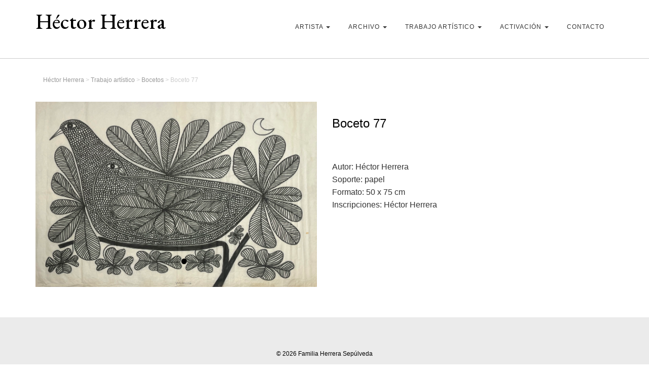

--- FILE ---
content_type: text/html; charset=UTF-8
request_url: https://hectorherrera.cl/trabajo-artistico/bocetos/boceto-77/
body_size: 7205
content:

<!DOCTYPE HTML>
<!--[if IEMobile 7 ]><html class="no-js iem7" manifest="default.appcache?v=1"><![endif]--> 
<!--[if lt IE 7 ]><html class="no-js ie6" lang="en"><![endif]--> 
<!--[if IE 7 ]><html class="no-js ie7" lang="en"><![endif]--> 
<!--[if IE 8 ]><html class="no-js ie8" lang="en"><![endif]--> 
<!--[if (gte IE 9)|(gt IEMobile 7)|!(IEMobile)|!(IE)]><!--><html class="no-js" lang="en"><!--<![endif]-->
<head>
    <title>Héctor Herrera - El Pajarero  | Boceto 77</title>
    <meta charset="UTF-8" />
    <meta http-equiv="X-UA-Compatible" content="IE=edge,chrome=1">
    <meta name="viewport" content="width=device-width, initial-scale=1.0"><!-- Remove if you're not building a responsive site. (But then why would you do such a thing?) -->
	
	    <!--Icons-->
    <link href="https://maxcdn.bootstrapcdn.com/font-awesome/4.2.0/css/font-awesome.min.css" rel="stylesheet">
	
<link rel="preconnect" href="https://fonts.googleapis.com">
<link rel="preconnect" href="https://fonts.gstatic.com" crossorigin>
<link href="https://fonts.googleapis.com/css2?family=EB+Garamond:wght@400;500;600;700&family=Source+Sans+Pro:ital,wght@0,200;0,300;0,600;0,700;0,900;1,400&display=swap" rel="stylesheet">
    
  
    
    <link rel="stylesheet" href="https://hectorherrera.cl/cms/wp-content/themes/hector-herrera-01/css/bootstrap.min.css">
    <link rel="stylesheet" href="https://hectorherrera.cl/cms/wp-content/themes/hector-herrera-01/css/bootstrap-theme.min.css">
    <link rel="stylesheet" href="https://hectorherrera.cl/cms/wp-content/themes/hector-herrera-01/css/main.css">
    
    <link rel="pingback" href="https://hectorherrera.cl/cms/xmlrpc.php" />
        
    <script src="https://hectorherrera.cl/cms/wp-content/themes/hector-herrera-01/js/modernizr-2.6.2-respond-1.1.0.min.js"></script>
    
    <meta name='robots' content='max-image-preview:large' />
	<style>img:is([sizes="auto" i], [sizes^="auto," i]) { contain-intrinsic-size: 3000px 1500px }</style>
	<script type="text/javascript">
/* <![CDATA[ */
window._wpemojiSettings = {"baseUrl":"https:\/\/s.w.org\/images\/core\/emoji\/16.0.1\/72x72\/","ext":".png","svgUrl":"https:\/\/s.w.org\/images\/core\/emoji\/16.0.1\/svg\/","svgExt":".svg","source":{"concatemoji":"https:\/\/hectorherrera.cl\/cms\/wp-includes\/js\/wp-emoji-release.min.js?ver=6.8.2"}};
/*! This file is auto-generated */
!function(s,n){var o,i,e;function c(e){try{var t={supportTests:e,timestamp:(new Date).valueOf()};sessionStorage.setItem(o,JSON.stringify(t))}catch(e){}}function p(e,t,n){e.clearRect(0,0,e.canvas.width,e.canvas.height),e.fillText(t,0,0);var t=new Uint32Array(e.getImageData(0,0,e.canvas.width,e.canvas.height).data),a=(e.clearRect(0,0,e.canvas.width,e.canvas.height),e.fillText(n,0,0),new Uint32Array(e.getImageData(0,0,e.canvas.width,e.canvas.height).data));return t.every(function(e,t){return e===a[t]})}function u(e,t){e.clearRect(0,0,e.canvas.width,e.canvas.height),e.fillText(t,0,0);for(var n=e.getImageData(16,16,1,1),a=0;a<n.data.length;a++)if(0!==n.data[a])return!1;return!0}function f(e,t,n,a){switch(t){case"flag":return n(e,"\ud83c\udff3\ufe0f\u200d\u26a7\ufe0f","\ud83c\udff3\ufe0f\u200b\u26a7\ufe0f")?!1:!n(e,"\ud83c\udde8\ud83c\uddf6","\ud83c\udde8\u200b\ud83c\uddf6")&&!n(e,"\ud83c\udff4\udb40\udc67\udb40\udc62\udb40\udc65\udb40\udc6e\udb40\udc67\udb40\udc7f","\ud83c\udff4\u200b\udb40\udc67\u200b\udb40\udc62\u200b\udb40\udc65\u200b\udb40\udc6e\u200b\udb40\udc67\u200b\udb40\udc7f");case"emoji":return!a(e,"\ud83e\udedf")}return!1}function g(e,t,n,a){var r="undefined"!=typeof WorkerGlobalScope&&self instanceof WorkerGlobalScope?new OffscreenCanvas(300,150):s.createElement("canvas"),o=r.getContext("2d",{willReadFrequently:!0}),i=(o.textBaseline="top",o.font="600 32px Arial",{});return e.forEach(function(e){i[e]=t(o,e,n,a)}),i}function t(e){var t=s.createElement("script");t.src=e,t.defer=!0,s.head.appendChild(t)}"undefined"!=typeof Promise&&(o="wpEmojiSettingsSupports",i=["flag","emoji"],n.supports={everything:!0,everythingExceptFlag:!0},e=new Promise(function(e){s.addEventListener("DOMContentLoaded",e,{once:!0})}),new Promise(function(t){var n=function(){try{var e=JSON.parse(sessionStorage.getItem(o));if("object"==typeof e&&"number"==typeof e.timestamp&&(new Date).valueOf()<e.timestamp+604800&&"object"==typeof e.supportTests)return e.supportTests}catch(e){}return null}();if(!n){if("undefined"!=typeof Worker&&"undefined"!=typeof OffscreenCanvas&&"undefined"!=typeof URL&&URL.createObjectURL&&"undefined"!=typeof Blob)try{var e="postMessage("+g.toString()+"("+[JSON.stringify(i),f.toString(),p.toString(),u.toString()].join(",")+"));",a=new Blob([e],{type:"text/javascript"}),r=new Worker(URL.createObjectURL(a),{name:"wpTestEmojiSupports"});return void(r.onmessage=function(e){c(n=e.data),r.terminate(),t(n)})}catch(e){}c(n=g(i,f,p,u))}t(n)}).then(function(e){for(var t in e)n.supports[t]=e[t],n.supports.everything=n.supports.everything&&n.supports[t],"flag"!==t&&(n.supports.everythingExceptFlag=n.supports.everythingExceptFlag&&n.supports[t]);n.supports.everythingExceptFlag=n.supports.everythingExceptFlag&&!n.supports.flag,n.DOMReady=!1,n.readyCallback=function(){n.DOMReady=!0}}).then(function(){return e}).then(function(){var e;n.supports.everything||(n.readyCallback(),(e=n.source||{}).concatemoji?t(e.concatemoji):e.wpemoji&&e.twemoji&&(t(e.twemoji),t(e.wpemoji)))}))}((window,document),window._wpemojiSettings);
/* ]]> */
</script>
<style id='wp-emoji-styles-inline-css' type='text/css'>

	img.wp-smiley, img.emoji {
		display: inline !important;
		border: none !important;
		box-shadow: none !important;
		height: 1em !important;
		width: 1em !important;
		margin: 0 0.07em !important;
		vertical-align: -0.1em !important;
		background: none !important;
		padding: 0 !important;
	}
</style>
<link rel='stylesheet' id='wp-block-library-css' href='https://hectorherrera.cl/cms/wp-includes/css/dist/block-library/style.min.css?ver=6.8.2' type='text/css' media='all' />
<style id='classic-theme-styles-inline-css' type='text/css'>
/*! This file is auto-generated */
.wp-block-button__link{color:#fff;background-color:#32373c;border-radius:9999px;box-shadow:none;text-decoration:none;padding:calc(.667em + 2px) calc(1.333em + 2px);font-size:1.125em}.wp-block-file__button{background:#32373c;color:#fff;text-decoration:none}
</style>
<style id='global-styles-inline-css' type='text/css'>
:root{--wp--preset--aspect-ratio--square: 1;--wp--preset--aspect-ratio--4-3: 4/3;--wp--preset--aspect-ratio--3-4: 3/4;--wp--preset--aspect-ratio--3-2: 3/2;--wp--preset--aspect-ratio--2-3: 2/3;--wp--preset--aspect-ratio--16-9: 16/9;--wp--preset--aspect-ratio--9-16: 9/16;--wp--preset--color--black: #000000;--wp--preset--color--cyan-bluish-gray: #abb8c3;--wp--preset--color--white: #ffffff;--wp--preset--color--pale-pink: #f78da7;--wp--preset--color--vivid-red: #cf2e2e;--wp--preset--color--luminous-vivid-orange: #ff6900;--wp--preset--color--luminous-vivid-amber: #fcb900;--wp--preset--color--light-green-cyan: #7bdcb5;--wp--preset--color--vivid-green-cyan: #00d084;--wp--preset--color--pale-cyan-blue: #8ed1fc;--wp--preset--color--vivid-cyan-blue: #0693e3;--wp--preset--color--vivid-purple: #9b51e0;--wp--preset--gradient--vivid-cyan-blue-to-vivid-purple: linear-gradient(135deg,rgba(6,147,227,1) 0%,rgb(155,81,224) 100%);--wp--preset--gradient--light-green-cyan-to-vivid-green-cyan: linear-gradient(135deg,rgb(122,220,180) 0%,rgb(0,208,130) 100%);--wp--preset--gradient--luminous-vivid-amber-to-luminous-vivid-orange: linear-gradient(135deg,rgba(252,185,0,1) 0%,rgba(255,105,0,1) 100%);--wp--preset--gradient--luminous-vivid-orange-to-vivid-red: linear-gradient(135deg,rgba(255,105,0,1) 0%,rgb(207,46,46) 100%);--wp--preset--gradient--very-light-gray-to-cyan-bluish-gray: linear-gradient(135deg,rgb(238,238,238) 0%,rgb(169,184,195) 100%);--wp--preset--gradient--cool-to-warm-spectrum: linear-gradient(135deg,rgb(74,234,220) 0%,rgb(151,120,209) 20%,rgb(207,42,186) 40%,rgb(238,44,130) 60%,rgb(251,105,98) 80%,rgb(254,248,76) 100%);--wp--preset--gradient--blush-light-purple: linear-gradient(135deg,rgb(255,206,236) 0%,rgb(152,150,240) 100%);--wp--preset--gradient--blush-bordeaux: linear-gradient(135deg,rgb(254,205,165) 0%,rgb(254,45,45) 50%,rgb(107,0,62) 100%);--wp--preset--gradient--luminous-dusk: linear-gradient(135deg,rgb(255,203,112) 0%,rgb(199,81,192) 50%,rgb(65,88,208) 100%);--wp--preset--gradient--pale-ocean: linear-gradient(135deg,rgb(255,245,203) 0%,rgb(182,227,212) 50%,rgb(51,167,181) 100%);--wp--preset--gradient--electric-grass: linear-gradient(135deg,rgb(202,248,128) 0%,rgb(113,206,126) 100%);--wp--preset--gradient--midnight: linear-gradient(135deg,rgb(2,3,129) 0%,rgb(40,116,252) 100%);--wp--preset--font-size--small: 13px;--wp--preset--font-size--medium: 20px;--wp--preset--font-size--large: 36px;--wp--preset--font-size--x-large: 42px;--wp--preset--spacing--20: 0.44rem;--wp--preset--spacing--30: 0.67rem;--wp--preset--spacing--40: 1rem;--wp--preset--spacing--50: 1.5rem;--wp--preset--spacing--60: 2.25rem;--wp--preset--spacing--70: 3.38rem;--wp--preset--spacing--80: 5.06rem;--wp--preset--shadow--natural: 6px 6px 9px rgba(0, 0, 0, 0.2);--wp--preset--shadow--deep: 12px 12px 50px rgba(0, 0, 0, 0.4);--wp--preset--shadow--sharp: 6px 6px 0px rgba(0, 0, 0, 0.2);--wp--preset--shadow--outlined: 6px 6px 0px -3px rgba(255, 255, 255, 1), 6px 6px rgba(0, 0, 0, 1);--wp--preset--shadow--crisp: 6px 6px 0px rgba(0, 0, 0, 1);}:where(.is-layout-flex){gap: 0.5em;}:where(.is-layout-grid){gap: 0.5em;}body .is-layout-flex{display: flex;}.is-layout-flex{flex-wrap: wrap;align-items: center;}.is-layout-flex > :is(*, div){margin: 0;}body .is-layout-grid{display: grid;}.is-layout-grid > :is(*, div){margin: 0;}:where(.wp-block-columns.is-layout-flex){gap: 2em;}:where(.wp-block-columns.is-layout-grid){gap: 2em;}:where(.wp-block-post-template.is-layout-flex){gap: 1.25em;}:where(.wp-block-post-template.is-layout-grid){gap: 1.25em;}.has-black-color{color: var(--wp--preset--color--black) !important;}.has-cyan-bluish-gray-color{color: var(--wp--preset--color--cyan-bluish-gray) !important;}.has-white-color{color: var(--wp--preset--color--white) !important;}.has-pale-pink-color{color: var(--wp--preset--color--pale-pink) !important;}.has-vivid-red-color{color: var(--wp--preset--color--vivid-red) !important;}.has-luminous-vivid-orange-color{color: var(--wp--preset--color--luminous-vivid-orange) !important;}.has-luminous-vivid-amber-color{color: var(--wp--preset--color--luminous-vivid-amber) !important;}.has-light-green-cyan-color{color: var(--wp--preset--color--light-green-cyan) !important;}.has-vivid-green-cyan-color{color: var(--wp--preset--color--vivid-green-cyan) !important;}.has-pale-cyan-blue-color{color: var(--wp--preset--color--pale-cyan-blue) !important;}.has-vivid-cyan-blue-color{color: var(--wp--preset--color--vivid-cyan-blue) !important;}.has-vivid-purple-color{color: var(--wp--preset--color--vivid-purple) !important;}.has-black-background-color{background-color: var(--wp--preset--color--black) !important;}.has-cyan-bluish-gray-background-color{background-color: var(--wp--preset--color--cyan-bluish-gray) !important;}.has-white-background-color{background-color: var(--wp--preset--color--white) !important;}.has-pale-pink-background-color{background-color: var(--wp--preset--color--pale-pink) !important;}.has-vivid-red-background-color{background-color: var(--wp--preset--color--vivid-red) !important;}.has-luminous-vivid-orange-background-color{background-color: var(--wp--preset--color--luminous-vivid-orange) !important;}.has-luminous-vivid-amber-background-color{background-color: var(--wp--preset--color--luminous-vivid-amber) !important;}.has-light-green-cyan-background-color{background-color: var(--wp--preset--color--light-green-cyan) !important;}.has-vivid-green-cyan-background-color{background-color: var(--wp--preset--color--vivid-green-cyan) !important;}.has-pale-cyan-blue-background-color{background-color: var(--wp--preset--color--pale-cyan-blue) !important;}.has-vivid-cyan-blue-background-color{background-color: var(--wp--preset--color--vivid-cyan-blue) !important;}.has-vivid-purple-background-color{background-color: var(--wp--preset--color--vivid-purple) !important;}.has-black-border-color{border-color: var(--wp--preset--color--black) !important;}.has-cyan-bluish-gray-border-color{border-color: var(--wp--preset--color--cyan-bluish-gray) !important;}.has-white-border-color{border-color: var(--wp--preset--color--white) !important;}.has-pale-pink-border-color{border-color: var(--wp--preset--color--pale-pink) !important;}.has-vivid-red-border-color{border-color: var(--wp--preset--color--vivid-red) !important;}.has-luminous-vivid-orange-border-color{border-color: var(--wp--preset--color--luminous-vivid-orange) !important;}.has-luminous-vivid-amber-border-color{border-color: var(--wp--preset--color--luminous-vivid-amber) !important;}.has-light-green-cyan-border-color{border-color: var(--wp--preset--color--light-green-cyan) !important;}.has-vivid-green-cyan-border-color{border-color: var(--wp--preset--color--vivid-green-cyan) !important;}.has-pale-cyan-blue-border-color{border-color: var(--wp--preset--color--pale-cyan-blue) !important;}.has-vivid-cyan-blue-border-color{border-color: var(--wp--preset--color--vivid-cyan-blue) !important;}.has-vivid-purple-border-color{border-color: var(--wp--preset--color--vivid-purple) !important;}.has-vivid-cyan-blue-to-vivid-purple-gradient-background{background: var(--wp--preset--gradient--vivid-cyan-blue-to-vivid-purple) !important;}.has-light-green-cyan-to-vivid-green-cyan-gradient-background{background: var(--wp--preset--gradient--light-green-cyan-to-vivid-green-cyan) !important;}.has-luminous-vivid-amber-to-luminous-vivid-orange-gradient-background{background: var(--wp--preset--gradient--luminous-vivid-amber-to-luminous-vivid-orange) !important;}.has-luminous-vivid-orange-to-vivid-red-gradient-background{background: var(--wp--preset--gradient--luminous-vivid-orange-to-vivid-red) !important;}.has-very-light-gray-to-cyan-bluish-gray-gradient-background{background: var(--wp--preset--gradient--very-light-gray-to-cyan-bluish-gray) !important;}.has-cool-to-warm-spectrum-gradient-background{background: var(--wp--preset--gradient--cool-to-warm-spectrum) !important;}.has-blush-light-purple-gradient-background{background: var(--wp--preset--gradient--blush-light-purple) !important;}.has-blush-bordeaux-gradient-background{background: var(--wp--preset--gradient--blush-bordeaux) !important;}.has-luminous-dusk-gradient-background{background: var(--wp--preset--gradient--luminous-dusk) !important;}.has-pale-ocean-gradient-background{background: var(--wp--preset--gradient--pale-ocean) !important;}.has-electric-grass-gradient-background{background: var(--wp--preset--gradient--electric-grass) !important;}.has-midnight-gradient-background{background: var(--wp--preset--gradient--midnight) !important;}.has-small-font-size{font-size: var(--wp--preset--font-size--small) !important;}.has-medium-font-size{font-size: var(--wp--preset--font-size--medium) !important;}.has-large-font-size{font-size: var(--wp--preset--font-size--large) !important;}.has-x-large-font-size{font-size: var(--wp--preset--font-size--x-large) !important;}
:where(.wp-block-post-template.is-layout-flex){gap: 1.25em;}:where(.wp-block-post-template.is-layout-grid){gap: 1.25em;}
:where(.wp-block-columns.is-layout-flex){gap: 2em;}:where(.wp-block-columns.is-layout-grid){gap: 2em;}
:root :where(.wp-block-pullquote){font-size: 1.5em;line-height: 1.6;}
</style>
<link rel='stylesheet' id='contact-form-7-css' href='https://hectorherrera.cl/cms/wp-content/plugins/contact-form-7/includes/css/styles.css?ver=5.8.2' type='text/css' media='all' />
<link rel="https://api.w.org/" href="https://hectorherrera.cl/wp-json/" /><link rel="alternate" title="JSON" type="application/json" href="https://hectorherrera.cl/wp-json/wp/v2/pages/396" /><link rel="EditURI" type="application/rsd+xml" title="RSD" href="https://hectorherrera.cl/cms/xmlrpc.php?rsd" />
<meta name="generator" content="WordPress 6.8.2" />
<link rel="canonical" href="https://hectorherrera.cl/trabajo-artistico/bocetos/boceto-77/" />
<link rel='shortlink' href='https://hectorherrera.cl/?p=396' />
<link rel="alternate" title="oEmbed (JSON)" type="application/json+oembed" href="https://hectorherrera.cl/wp-json/oembed/1.0/embed?url=https%3A%2F%2Fhectorherrera.cl%2Ftrabajo-artistico%2Fbocetos%2Fboceto-77%2F" />
<link rel="alternate" title="oEmbed (XML)" type="text/xml+oembed" href="https://hectorherrera.cl/wp-json/oembed/1.0/embed?url=https%3A%2F%2Fhectorherrera.cl%2Ftrabajo-artistico%2Fbocetos%2Fboceto-77%2F&#038;format=xml" />
	
	<!-- Google tag (gtag.js) -->
<script async src="https://www.googletagmanager.com/gtag/js?id=G-9E70W9RDB4"></script>
<script>
  window.dataLayer = window.dataLayer || [];
  function gtag(){dataLayer.push(arguments);}
  gtag('js', new Date());

  gtag('config', 'G-9E70W9RDB4');
</script>
	
</head>
<body class="wp-singular page-template page-template-page-ficha page-template-page-ficha-php page page-id-396 page-child parent-pageid-36 wp-theme-hector-herrera-01 boceto-77">



<header>
	<div class="container">
		<div class="row">
			<div class="col-md-3 col-sm-12 col-xs-12">
    			<h1><a href="https://hectorherrera.cl">Héctor Herrera</a></h1>
			</div>	
    		<div class="col-md-9 col-sm-12 col-xs-12">
				
				
					<ul class="menu-desktop">
					
					<li class="dropdown">
						<a class="dropdown-toggle" id="drop1" role="button" data-toggle="dropdown" href="#" >Artista <b class="caret"></b></a>
						<ul id="menu1" class="dropdown-menu" role="menu" aria-labelledby="drop1">
						  <li class="page_item page-item-11"><a href="https://hectorherrera.cl/artista/biografia/">Biografía</a></li>
<li class="page_item page-item-13"><a href="https://hectorherrera.cl/artista/cronologia/">Cronología</a></li>
						</ul>
					  </li>
									
					<li class="dropdown">
						<a class="dropdown-toggle" id="drop2" role="button" data-toggle="dropdown" href="#" >Archivo <b class="caret"></b></a>
						<ul id="menu2" class="dropdown-menu" role="menu" aria-labelledby="drop2">
							<li class="page_item page-item-17"><a href="https://hectorherrera.cl/archivo/origen-del-archivo/">Origen del archivo</a></li>
<li class="page_item page-item-624"><a href="https://hectorherrera.cl/archivo/equipo-de-trabajo/">Equipo de trabajo</a></li>
<li class="page_item page-item-19 page_item_has_children"><a href="https://hectorherrera.cl/archivo/exposiciones/">Exposiciones</a></li>
<li class="page_item page-item-23 page_item_has_children"><a href="https://hectorherrera.cl/archivo/prensa/">Prensa</a></li>
<li class="page_item page-item-25 page_item_has_children"><a href="https://hectorherrera.cl/archivo/correspondencia/">Correspondencia</a></li>
<li class="page_item page-item-27 page_item_has_children"><a href="https://hectorherrera.cl/archivo/fotografia/">Fotografía</a></li>
<li class="page_item page-item-29 page_item_has_children"><a href="https://hectorherrera.cl/archivo/biblioteca/">Biblioteca</a></li>
<li class="page_item page-item-21"><a href="https://hectorherrera.cl/archivo/ferias-de-artesania/">Ferias de artesanía</a></li>
						</ul>
					  </li>			
						
					<li class="dropdown">
						<a class="dropdown-toggle" id="drop3" role="button" data-toggle="dropdown" href="#" >Trabajo artístico <b class="caret"></b></a>
						<ul id="menu3" class="dropdown-menu" role="menu" aria-labelledby="drop3">
						  <li class="page_item page-item-34"><a href="https://hectorherrera.cl/trabajo-artistico/acerca-de-la-obra/">Acerca de la obra</a></li>
<li class="page_item page-item-36 page_item_has_children current_page_ancestor current_page_parent"><a href="https://hectorherrera.cl/trabajo-artistico/bocetos/">Bocetos</a></li>
<li class="page_item page-item-136 page_item_has_children"><a href="https://hectorherrera.cl/trabajo-artistico/tarjetas-2/">Tarjetas</a></li>
<li class="page_item page-item-38 page_item_has_children"><a href="https://hectorherrera.cl/trabajo-artistico/telas/">Telas</a></li>
<li class="page_item page-item-40 page_item_has_children"><a href="https://hectorherrera.cl/trabajo-artistico/jazz/">Jazz</a></li>
						</ul>
					  </li>		
						
                        
                       <li class="dropdown">
						<a class="dropdown-toggle" id="drop8" role="button" data-toggle="dropdown" href="#" >Activación <b class="caret"></b></a>
						<ul id="menu8" class="dropdown-menu" role="menu" aria-labelledby="drop8">
						  <li class="page_item page-item-1964"><a href="https://hectorherrera.cl/activacion/memoria-2020-2024/">Memoria 2020-2024</a></li>
<li class="page_item page-item-47"><a href="https://hectorherrera.cl/activacion/mediacion/">Mediación</a></li>
<li class="page_item page-item-57"><a href="https://hectorherrera.cl/activacion/video/">Video proceso de trabajo</a></li>
<li class="page_item page-item-49"><a href="https://hectorherrera.cl/activacion/historias-de-altome/">Crónicas audiovisuales Historias de Altomé</a></li>
<li class="page_item page-item-51"><a href="https://hectorherrera.cl/activacion/exposiciones/">Exposiciones</a></li>
<li class="page_item page-item-53"><a href="https://hectorherrera.cl/activacion/comunidad/">Comunidad</a></li>
						</ul>
					  </li>	
                        
						

					
					<li class="page_item page-item-61"><a href="https://hectorherrera.cl/contacto/">Contacto</a></li>

				
				</ul>
				
				
				
				
			</div>	
		</div>	
    	</div>	
</header>



<div class="container">
	
	
		<div class="breadcrum">
			<div class="container">
				<div class="row">
					<div class="col-xs-12">
					<div class="breadcrumbs" typeof="BreadcrumbList" vocab="https://schema.org/">
    					<!-- Breadcrumb NavXT 7.2.0 -->
<span property="itemListElement" typeof="ListItem"><a property="item" typeof="WebPage" title="Go to Héctor Herrera." href="https://hectorherrera.cl" class="home" ><span property="name">Héctor Herrera</span></a><meta property="position" content="1"></span> &gt; <span property="itemListElement" typeof="ListItem"><a property="item" typeof="WebPage" title="Go to Trabajo artístico." href="https://hectorherrera.cl/trabajo-artistico/" class="post post-page" ><span property="name">Trabajo artístico</span></a><meta property="position" content="2"></span> &gt; <span property="itemListElement" typeof="ListItem"><a property="item" typeof="WebPage" title="Go to Bocetos." href="https://hectorherrera.cl/trabajo-artistico/bocetos/" class="post post-page" ><span property="name">Bocetos</span></a><meta property="position" content="3"></span> &gt; <span property="itemListElement" typeof="ListItem"><span property="name" class="post post-page current-item">Boceto 77</span><meta property="url" content="https://hectorherrera.cl/trabajo-artistico/bocetos/boceto-77/"><meta property="position" content="4"></span>					</div>
					</div>
				</div>
			</div>	
		</div>	
	
	
	<div class="row">
		<div class="col-md-6 col-sm-12 col-xs-12">
			
			
				<div class="container-galeria">	
		<div class="cycle-slideshow slider-page"
             data-cycle-center-horz=true
			data-cycle-center-vert=true
			data-cycle-speed="1000"
			data-cycle-timeout="5000"
            data-cycle-swipe=true
			data-cycle-pager=".cycle-pager-2"
            >
									 <img src="https://hectorherrera.cl/cms/wp-content/uploads/2022/11/B_077.jpg" alt="" width="100%" height="auto"/>
					</div>	
			<div class="cycle-pager-2"></div>	
		</div>	
		
			
		
			

		
		
		</div>
		<div class="col-md-6 col-sm-12 col-xs-12">
			<h2 class="ficha">Boceto 77</h2>
			<p>Autor: Héctor Herrera<br />
Soporte: papel<br />
Formato: 50 x 75 cm<br />
Inscripciones: Héctor Herrera</p>
			
						
			
		</div>
	</div>
</div>
	
	<footer>    
        <div class="container">
            <div class="row">
                <div class="col-lg-12 col-md-12 col-sm-12 col-xs-12">
                    <p>&copy; 2026 Familia Herrera Sepúlveda</p>
                    
                    <p><a href="https://www.instagram.com/hector.herrera.pajarero/" target="_blank"><i class="fa fa-instagram" aria-hidden="true"></i></a> <a href="https://www.facebook.com/hector.herrera.pajarero" target="_blank"><i class="fa fa-facebook" aria-hidden="true"></i></a> <a href="https://www.youtube.com/channel/UCGjY2lCJ0XAe5bAWCv0Kqzg" target="_blank"><i class="fa fa-youtube" aria-hidden="true"></i></a> <a href="https://soundcloud.com/archivohectorherrera" target="_blank"><i class="fa fa-soundcloud" aria-hidden="true"></i></a>
</p>
                    
                    
                    <p> Email: <a href="/cdn-cgi/l/email-protection#94e4f5fef5e6f1e6fbfcf1f7e0fbe6fcf1e6e6f1e6f5d4f3f9f5fdf8baf7fbf9" target="_blank"><span class="__cf_email__" data-cfemail="0676676c67746374696e63657269746e63747463746746616b676f6a2865696b">[email&#160;protected]</span></a> | Teléfono: <a href="tel:+569 95794540" target="_blank">+56 9 9579 4540</a></p> 
		            
                    <p><img src="https://hectorherrera.cl/cms/wp-content/themes/hector-herrera-01/img/logo-ministerio.png" width="100" height="auto" /></p>
                    <p>Proyecto financiado por el Fondo Nacional de Desarrollo Cultural y las Artes, Fondart 2022</p>
                    
                </div>
            </div>
        </div>    
	</footer>

	<script data-cfasync="false" src="/cdn-cgi/scripts/5c5dd728/cloudflare-static/email-decode.min.js"></script><script type="speculationrules">
{"prefetch":[{"source":"document","where":{"and":[{"href_matches":"\/*"},{"not":{"href_matches":["\/cms\/wp-*.php","\/cms\/wp-admin\/*","\/cms\/wp-content\/uploads\/*","\/cms\/wp-content\/*","\/cms\/wp-content\/plugins\/*","\/cms\/wp-content\/themes\/hector-herrera-01\/*","\/*\\?(.+)"]}},{"not":{"selector_matches":"a[rel~=\"nofollow\"]"}},{"not":{"selector_matches":".no-prefetch, .no-prefetch a"}}]},"eagerness":"conservative"}]}
</script>
<script type="text/javascript" src="https://hectorherrera.cl/cms/wp-content/plugins/contact-form-7/includes/swv/js/index.js?ver=5.8.2" id="swv-js"></script>
<script type="text/javascript" id="contact-form-7-js-extra">
/* <![CDATA[ */
var wpcf7 = {"api":{"root":"https:\/\/hectorherrera.cl\/wp-json\/","namespace":"contact-form-7\/v1"}};
/* ]]> */
</script>
<script type="text/javascript" src="https://hectorherrera.cl/cms/wp-content/plugins/contact-form-7/includes/js/index.js?ver=5.8.2" id="contact-form-7-js"></script>
    
    
	<script src="//ajax.googleapis.com/ajax/libs/jquery/1.9.1/jquery.min.js"></script>
    <script>window.jQuery || document.write('<script src="https://hectorherrera.cl/cms/wp-content/themes/hector-herrera-01/js/jquery-1.9.1.min.js"><\/script>')</script>
    
    <script src="https://hectorherrera.cl/cms/wp-content/themes/hector-herrera-01/js/bootstrap.min.js"></script>
    <script src="https://hectorherrera.cl/cms/wp-content/themes/hector-herrera-01/js/jquery.cycle2.min.js"></script>
    <script src="https://hectorherrera.cl/cms/wp-content/themes/hector-herrera-01/js/plugins.js"></script>
    <script src="https://hectorherrera.cl/cms/wp-content/themes/hector-herrera-01/js/main.js"></script>
      
    
	<script defer src="https://static.cloudflareinsights.com/beacon.min.js/vcd15cbe7772f49c399c6a5babf22c1241717689176015" integrity="sha512-ZpsOmlRQV6y907TI0dKBHq9Md29nnaEIPlkf84rnaERnq6zvWvPUqr2ft8M1aS28oN72PdrCzSjY4U6VaAw1EQ==" data-cf-beacon='{"version":"2024.11.0","token":"69c03026a3454716a88b4fd6ed22c43b","r":1,"server_timing":{"name":{"cfCacheStatus":true,"cfEdge":true,"cfExtPri":true,"cfL4":true,"cfOrigin":true,"cfSpeedBrain":true},"location_startswith":null}}' crossorigin="anonymous"></script>
</body>
</html>

--- FILE ---
content_type: text/css
request_url: https://hectorherrera.cl/cms/wp-content/themes/hector-herrera-01/css/main.css
body_size: 1513
content:


/* ==========================================================================
   Author's custom styles
   ========================================================================== */

body {padding:0; margin:0; font-size: 16px; line-height: 160%; font-family: "Helvetica Neue", Helvetica, Arial, "sans-serif";}

a, a:hover, a:focus {text-decoration: none; color:#000;}
h1,h2,h3,h4,h5,h6 {font-family: 'EB Garamond', serif; color:#000; font-weight: 500; margin-top: 0;}


h2 {margin-top: 30px; font-size: 36px; color:#888;}
h2.ficha {font-size: 24px; font-family: "Helvetica Neue", Helvetica, Arial, "sans-serif"; color:#000;}

/*Menu Desktop*/

img.aligncenter {width: 100%; height: auto;}


header {border-bottom: 1px solid #CCC;
    padding-bottom: 30px;}
header h1 { margin-top: 20px;font-size: 42px;}

ul.menu-desktop {padding-left: 0; height:45px; width: auto; display: inline-block; margin-top: 30px; float: right;}
ul.menu-desktop li {list-style: none; float: left; height:45px; font-size: 12px; text-transform: uppercase;}
ul.menu-desktop li a {padding: 11px 18px; letter-spacing: 1px; opacity: 0.8; display: block; vertical-align: middle; color:#000;}
ul.menu-desktop li a:hover, ul.menu-desktop li a:focus {color: #000; text-decoration: none; opacity: 1; background-color: #FFF; }
ul.menu-desktop li.current_page_parent a, ul.menu-desktop li.current_page_item a {opacity: 1;}
ul.menu-desktop li ul.dropdown-menu li.current_page_item a {border-bottom:none}


b.caret { border-top: 4px solid #000;}
ul.menu-desktop li a:hover b.caret { border-top: 4px solid #000;}
ul.menu-desktop li ul.dropdown-menu li { display:block; width:100%; height: 30px; text-transform: none;}
ul.menu-desktop li ul.dropdown-menu { background-color: rgba(255,255,255,1); border:none; margin-top:-2px; border-radius:0; -moz-border-radius:0; -webkit-border-radius:0; padding:0; z-index:3000; padding-bottom: 20px;}
ul.menu-desktop li ul.dropdown-menu li a { color:#000; opacity:0.8; text-decoration:none;  font-size:12px; text-transform: none;}
ul.menu-desktop li ul.dropdown-menu li a:hover { opacity:1; color:#000; background: none; background-image:none;}
ul.menu-desktop li ul.dropdown-menu li:hover { opacity:1; color:#000; background-color: none}

/*ul.menu-desktop li.page-item-14 a { background-color: #CCC; border-radius: 5px; opacity: 0.7; padding: 11px 20px;}*/
ul.menu-desktop li.page-item-14 a:hover {opacity: 1;}

/*Menu Mobile*/

a.btn-top-menu { height:50px; width:50px; cursor:pointer; display:none; position:fixed; top:30px; right:20px; color:#000; font-size:36px; text-align:center; z-index: 3000;}
a.btn-top-menu:hover {background:none;}
a.close-menu-global { background:none;}

div.mobile-menu { position:absolute; top:0; left:0; width:100%; background-color:#000; z-index:2000; text-align:left; padding-bottom:30px; height: auto;padding-top: 10px; }
div.mobile-menu h1 {margin-bottom: 0;}
div.mobile-menu ul { margin:0; padding-left:0; margin-top: 30px;}
div.mobile-menu ul li { font-size:18px; padding:7px 0; margin-left:0; list-style:none; text-align:left; font-weight: 500; color:#FFF;}
div.mobile-menu ul li a { color:#FFF;}
div.mobile-menu ul li ul li a { color:#000; background-color: #FFF; padding: 3px;}
div.mobile-menu ul li ul {padding-left: 15px; margin-top: 25px;}
div.mobile-menu ul li ul li {padding-top: 5px;}
div.mobile-menu div.social-icons { text-align:center;}
div.mobile-menu h1 a  {background-image: url(../img/fundacion-nemesio-antunez-blanco.png);}


/*Home*/
div.slide-home {height: 90vh; width: 100%;}
div.slide-home div.slide {height: 90vh; width: 100%; background-attachment: scroll; background-position: center center; background-repeat: no-repeat; background-size: cover;}

div.cita-container {padding: 60px; text-align: center; font-size: 24px; line-height: 150%;}


.repeat-subpages h4 {margin-top: 15px; margin-bottom: 30px; font-size: 16px; font-family: "Helvetica Neue", Helvetica, Arial, "sans-serif"; height: 60px;}


/*Page*/
h2 {margin-bottom: 30px; margin-bottom: 60px;}
.thumb-subpage {height: 420px; display: block; background-attachment: scroll;background-position: center center; background-size: 75%; background-repeat: no-repeat; border: 1px solid #CCC;}

body.page-id-136 .thumb-subpage {background-size: contain;}


div.breadcrumbs {margin: 30px 0; font-size: 12px; color:#CCC;}
div.breadcrumbs a {color:#999;}
a.btn-descarga {width: fit-content; padding: 5px 10px; background-color: #333; color: #FFF; text-transform: uppercase; text-align: center; display: inline-block; margin:30px 0; font-size: 14px;}
a.btn-descarga:hover {background-color: #000;}

blockquote {border-left: none; color: #888; font-family: 'EB Garamond', serif; font-size: 24px; line-height: 130%;}
body.home blockquote {color:#000; font-size: 28px; padding: 0 30px;}


/*Galeria*/
.container-galeria .cycle-pager-1, .container-galeria .cycle-pager-2 { 
    text-align: center; width: 100%; z-index: 500; position: absolute; bottom: 30px; overflow: hidden;
}
.container-galeria .cycle-pager-1 span, .container-galeria .cycle-pager-2 span { 
    font-family: arial; font-size: 40px; width: 30px; height: 30px; margin: 0 0; 
    display: inline-block; color: #000; cursor: pointer; opacity: 0.6;
}
.container-galeria .cycle-pager-1 span.cycle-pager-active, .container-galeria .cycle-pager-2 span.cycle-pager-active { color: #000; opacity: 1;}
.container-galeria .cycle-pager-1 > *, .container-galeria .cycle-pager-2 > * { cursor: pointer;}


/*Contacto*/
.wpcf7-form {margin: 30px 0;}
.wpcf7-form input, .wpcf7-form textarea {width: 100%; padding: 5px; border:1px solid #CCC;}
.wpcf7-form label {width: 100%; display: block;}
.wpcf7-form input.wpcf7-submit {background-color: #000; padding: 10px 30px; color:#FFF; border:none; width: fit-content;}

/*Footer*/

footer {text-align: center; color: #000; font-size: 12px; padding: 60px 0; background-color: #EBEBEB; width: 100%; margin-top: 60px;}
footer a i {font-size: 36px!important; display: block; margin: 5px;}



/* Large desktop */
@media (min-width: 1200px) {

	
}

/* Desktop 1024 */
@media (min-width: 980px) and (max-width: 1199px) { 

	
}

/* Portrait tablet to landscape and desktop */
@media (min-width: 768px) and (max-width: 979px) { 


    
}

/* Landscape phone to portrait tablet */
@media (min-width: 481px) and (max-width: 767px) { 


	
}

/* Landscape phones and down */
@media (max-width: 480px) {



	
}
